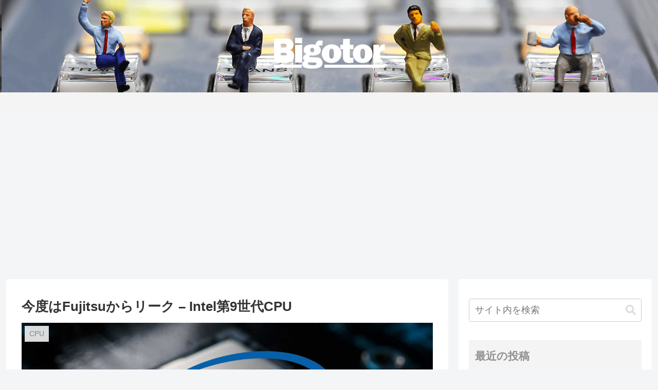

--- FILE ---
content_type: text/html; charset=utf-8
request_url: https://www.google.com/recaptcha/api2/aframe
body_size: 248
content:
<!DOCTYPE HTML><html><head><meta http-equiv="content-type" content="text/html; charset=UTF-8"></head><body><script nonce="8isLN_n9xIPyS0vgwk8ykQ">/** Anti-fraud and anti-abuse applications only. See google.com/recaptcha */ try{var clients={'sodar':'https://pagead2.googlesyndication.com/pagead/sodar?'};window.addEventListener("message",function(a){try{if(a.source===window.parent){var b=JSON.parse(a.data);var c=clients[b['id']];if(c){var d=document.createElement('img');d.src=c+b['params']+'&rc='+(localStorage.getItem("rc::a")?sessionStorage.getItem("rc::b"):"");window.document.body.appendChild(d);sessionStorage.setItem("rc::e",parseInt(sessionStorage.getItem("rc::e")||0)+1);localStorage.setItem("rc::h",'1768638618234');}}}catch(b){}});window.parent.postMessage("_grecaptcha_ready", "*");}catch(b){}</script></body></html>

--- FILE ---
content_type: text/plain
request_url: https://www.google-analytics.com/j/collect?v=1&_v=j102&a=2006565086&t=pageview&_s=1&dl=https%3A%2F%2Fbigotor.com%2Fintel-9thgen-leak%2F&ul=en-us%40posix&dt=%E4%BB%8A%E5%BA%A6%E3%81%AFFujitsu%E3%81%8B%E3%82%89%E3%83%AA%E3%83%BC%E3%82%AF%20%E2%80%93%20Intel%E7%AC%AC9%E4%B8%96%E4%BB%A3CPU%20-%20Bigotor&sr=1280x720&vp=1280x720&_u=YEBAAAABAAAAAC~&jid=958693080&gjid=1836987975&cid=848535476.1768638618&tid=UA-135636556-1&_gid=714732687.1768638618&_r=1&_slc=1&gtm=45He61e1h1n81PVZSRBGza200&gcd=13l3l3l3l1l1&dma=0&tag_exp=103116026~103200004~104527906~104528500~104684208~104684211~105391253~115495940~115616986~115938465~115938469~116744866~117041588&z=1480739674
body_size: -449
content:
2,cG-N2NK8S9426